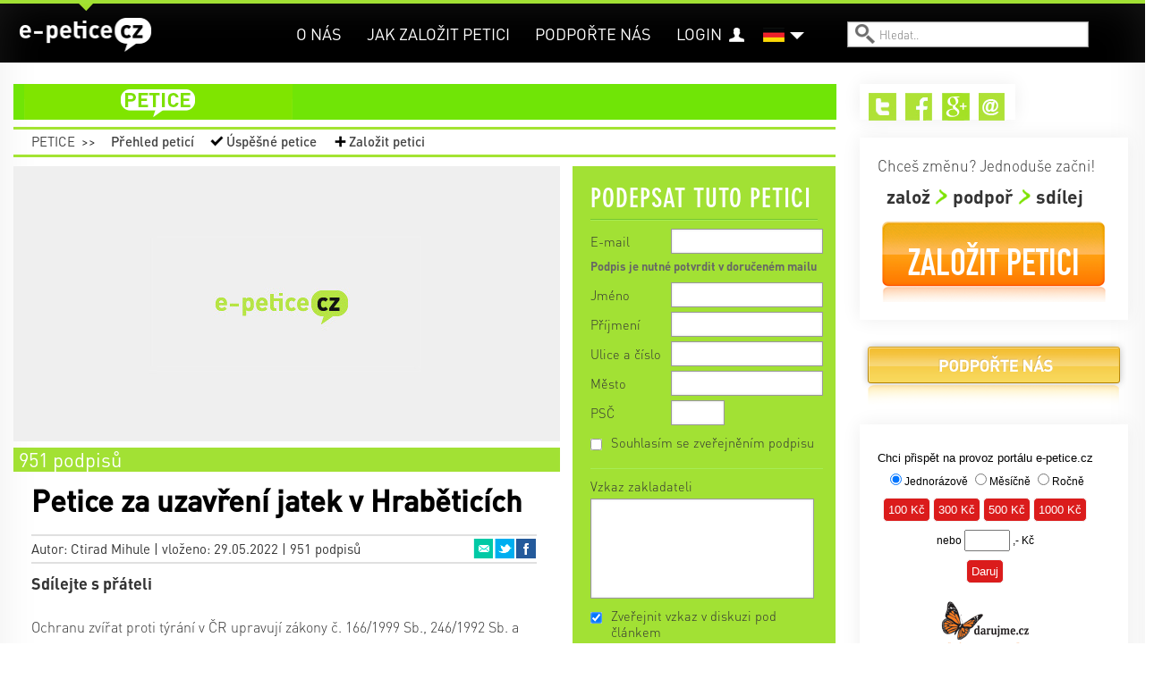

--- FILE ---
content_type: text/html; charset=utf-8
request_url: https://e-petice.cz/de/petitions/petice-za-uzavreni-jatek-v-hrabeticich.html?comments-cid=155296&comments-up=0&do=comments-vote
body_size: 12419
content:
<!DOCTYPE html PUBLIC "-//W3C//DTD XHTML 1.0 Transitional//EN" "http://www.w3.org/TR/xhtml1/DTD/xhtml1-transitional.dtd">
<html lang='cs' xml:lang='cs' xmlns='http://www.w3.org/1999/xhtml'>
<head>
    <!-- Google Tag Manager -->
    <script>(function(w,d,s,l,i){ w[l]=w[l]||[];w[l].push({ 'gtm.start':
    new Date().getTime(),event:'gtm.js'});var f=d.getElementsByTagName(s)[0],
    j=d.createElement(s),dl=l!='dataLayer'?'&l='+l:'';j.async=true;j.src=
    'https://www.googletagmanager.com/gtm.js?id='+i+dl;f.parentNode.insertBefore(j,f);
    })(window,document,'script','dataLayer','GTM-PBL9X58');</script>
    <!-- End Google Tag Manager -->

	<meta http-equiv='content-type' content='text/html; charset=utf-8'>
	<meta http-equiv='content-language' content='cs'>
	<meta name="description" content="Ochranu zvířat proti týrání v ČR upravují zákony č. 166/1999 Sb., 246/1992 Sb. a jeho novela č. 77/2004 Sb.
Za týrání se považuje mimo jiné:
&quot;vyvol...">
	<meta name="keywords" content="petice, vytvoření petice, vytvořit petici, založit petici, napsat petici, jak napsat petici, chci napsat petici, elektronická petice, online petice">
	<meta name='Copyright' content='Copyright 2026, http://e-petice.cz'>

	<meta name="robots" content="all,follow">

    <meta name="viewport" content="width=device-width, initial-scale=1">

	<link rel="shortcut icon" href="https://e-petice.cz/css/icon.png" type="image/x-icon">

	<script type='text/javascript'>
        var googletag = googletag || { };
        googletag.cmd = googletag.cmd || [];
        (function() {
        var gads = document.createElement('script');
        gads.async = true;
        gads.type = 'text/javascript';
        var useSSL = 'https:' == document.location.protocol;
        gads.src = (useSSL ? 'https:' : 'http:') +
        '//www.googletagservices.com/tag/js/gpt.js';
        var node = document.getElementsByTagName('script')[0];
        node.parentNode.insertBefore(gads, node);
        })();
    </script>

	
<link rel="stylesheet" type="text/css" href="/webtemp/cssloader-a358676d4da2.css?1700639843">

    
    


        
        <title>Petice za uzavření jatek v Hraběticích | e-petice.cz</title>
</head>
<body class='lang_de  Petition_view
     sect_pet
    '>

<!-- Google Tag Manager (noscript) -->
<noscript><iframe src="https://www.googletagmanager.com/ns.html?id=GTM-PBL9X58"
                  height="0" width="0" style="display:none;visibility:hidden"></iframe></noscript>
<!-- End Google Tag Manager (noscript) -->

<script type="text/javascript">
  var _gaq = _gaq || [];
  _gaq.push(['_setAccount', "UA-45472807-1"]);
  _gaq.push(['_trackPageview']);

  (function() {
    var ga = document.createElement('script'); ga.type = 'text/javascript'; ga.async = true;
    ga.src = ('https:' == document.location.protocol ? 'https://' : 'http://') + 'stats.g.doubleclick.net/dc.js';
    var s = document.getElementsByTagName('script')[0]; s.parentNode.insertBefore(ga, s);
  })();
</script>

    <div id="fb-root"></div>
    <script>
      window.fbAsyncInit = function() {
        FB.init({
          appId      : "397942771639119",
          xfbml      : true,
          version    : 'v2.3'
        });
      };

      (function(d, s, id){
         var js, fjs = d.getElementsByTagName(s)[0];
         if (d.getElementById(id)) {return;}
         js = d.createElement(s); js.id = id;
         js.src = "//connect.facebook.net/en_US/sdk.js";
         fjs.parentNode.insertBefore(js, fjs);
       }(document, 'script', 'facebook-jssdk'));
    </script>


	<div class='headerbgtop'></div>
    <div class="header"><div class="header-in">
<a id="logo" class="" href="https://e-petice.cz/de/">
   e-petice.cz
    <span class='in'></span>
    <img src="https://e-petice.cz/img/logo_white.png" alt="$pr->set(SET_TITLE)">
</a>

<span id="secttitle"></span>

<div id="menu"><ul>
    <li class='' id='menuitem5'><a href='https://e-petice.cz/de/info/o-nas/'>O nás</a></li>
<li class='' id='menuitem8'><a href='https://e-petice.cz/de/info/tipy-jak-na-petice/'>Jak založit petici</a></li>
<li class='' id='menuitem9'><a href='https://e-petice.cz/de/info/podportenas/'>Podpořte nás</a></li>

    
    <li id="account" >
        <a href="https://e-petice.cz/de/login">Login</a>
    </li>
    
</ul></div>

<a class="header-bars"><em></em><em></em><em></em></a>

<div id="menu-mobile">
    <ul>
        <li class='' id='menuitem5'><a href='https://e-petice.cz/de/info/o-nas/'>O nás</a></li>
<li class='' id='menuitem8'><a href='https://e-petice.cz/de/info/tipy-jak-na-petice/'>Jak založit petici</a></li>
<li class='' id='menuitem9'><a href='https://e-petice.cz/de/info/podportenas/'>Podpořte nás</a></li>


        <li id="account">
                <a href="https://e-petice.cz/de/login">Login</a>
        </li>

        <li><a href="https://e-petice.cz/de/petitions/home">Petice</a></li>
        <li><a href="https://e-petice.cz/de/magazin/home">Magazín</a></li>
        <li><a href="https://e-petice.cz/de/blog">Blog</a></li>

    </ul>
</div>

<div class='langs'>
    <a href="" class="flag" id="flag_de"><span></span></a>
    
      <ul>
          <li class='out'>
            <a href="https://e-petice.cz/petitions/petice-za-uzavreni-jatek-v-hrabeticich.html" id='lang_cs'>
                    čeština</a>
              </li>
          <li class='out'>
            <a href="https://e-petice.cz/en/petitions/petice-za-uzavreni-jatek-v-hrabeticich.html" id='lang_en'>
                    english</a>
              </li>
        </ul>
</div>


<form id='search' action='https://e-petice.cz/de/search' method='get'>
    <input type='text' name='search' placeholder='Hledat..' id='searchfield'>
    <input type='submit' value='' id='searchsubmit'>
</form>         <div class='mainSubmenu subpetition'>
    <a  href="https://e-petice.cz/de/petitions/home">Petice</a>
    <span>&gt;&gt;</span>
    <ul>
        <li><a  href="https://e-petice.cz/de/petitions/">
            Přehled peticí</a></li>
        <li id="menuSucc"><a  href="https://e-petice.cz/de/petitions/success">
            Úspěšné petice</a></li>
        <li id="menuCreate">
            <a 
                id="pet-create_menu2" href="https://e-petice.cz/de/petition/create">
            Založit petici</a>
        </li>
    </ul>

 </div>
	</div></div>

	<div class='floater'>


        <div class='container' id='body'>

        <div class='flashes main-flashes' id="snippet--flashes">
        </div>

        <div class='row'><a name='cont' id='kotva'></a>

            <div class='span9 mainPane'>
                <div class='mainhead'>
<div class="mainmenu">
<ul>

  <li class="menuItem1 menuPet">
    <a href="https://e-petice.cz/de/petitions/home">petice</a>
    <ul class="submenu">
      <li><a href="https://e-petice.cz/de/petitions/">Přehled peticí</a></li>
      <li><a href="https://e-petice.cz/de/petitions/success">Úspěšné petice</a></li>
      <li><a id="pet-create_menu" href="https://e-petice.cz/de/petition/create">Založit petici</a></li>
    </ul>
  </li>

  
</ul>
</div>                     <div class='mainSubmenu subpetition'>
    <a  href="https://e-petice.cz/de/petitions/home">Petice</a>
    <span>&gt;&gt;</span>
    <ul>
        <li><a  href="https://e-petice.cz/de/petitions/">
            Přehled peticí</a></li>
        <li id="menuSucc"><a  href="https://e-petice.cz/de/petitions/success">
            Úspěšné petice</a></li>
        <li id="menuCreate">
            <a 
                id="pet-create_menu2" href="https://e-petice.cz/de/petition/create">
            Založit petici</a>
        </li>
    </ul>

 </div>

  <div class='row petdetail'>
  <div class='span6'>

    <div class='petimage'>
        <img src="https://e-petice.cz/css/img/noimage_big.jpg" alt="Petice za uzavření jatek v Hraběticích">
    </div>


    <span class="petBrwStatus">
        <span style="width:100%" class="petBrwStatusBar"></span>
        <span class="pbstText1">951 podpisů</span>
    </span>

    <div class='pettext'>
      <div class='pettextbg'></div>
      <h1>Petice za uzavření jatek v Hraběticích</h1>

      <div class="petauthor">
        Autor: Ctirad Mihule |
        vloženo: 29.05.2022 | 951 podpisů

  <ul class="petshare">
      <li><a href="#" onclick="window.open(&quot;https:\/\/www.facebook.com\/sharer\/sharer.php?u=https%3A%2F%2Fe-petice.cz%2Fde%2Fpetitions%2Fpetice-za-uzavreni-jatek-v-hrabeticich.html&quot;,
              'facebook-share-dialog', 'width=626,height=436'); return false;"
              class="sharefb">Facebook</a></li>
      <li><a href="http://twitter.com/share?text=Petice+za+uzav%C5%99en%C3%AD+jatek+v+Hrab%C4%9Btic%C3%ADch&amp;amp;url=https%3A%2F%2Fe-petice.cz%2Fde%2Fpetitions%2Fpetice-za-uzavreni-jatek-v-hrabeticich.html" target="_blank" class="sharetw">Twitter</a></li>
      <li><a href="mailto:?subject=Petice za uzavření jatek v Hraběticích&amp;body=https%3A%2F%2Fe-petice.cz%2Fde%2Fpetitions%2Fpetice-za-uzavreni-jatek-v-hrabeticich.html" target="_blank" class="shareem">Email</a></li>
  </ul>
      </div>

      <div class='petfblike'>
	    <span>Sdílejte s přáteli</span>
	    <div class="likebutts">
            <div class="fb-like" data-href="https://e-petice.cz/de/petitions/petice-za-uzavreni-jatek-v-hrabeticich.html"
                    data-layout="standard" data-action="like" data-show-faces="false"
                    data-share="true"></div>
	    </div>
	  </div>

	  <div class='pettext2'>


	    

	    <p>Ochranu zv&iacute;řat proti t&yacute;r&aacute;n&iacute; v ČR upravuj&iacute; z&aacute;kony č. 166/1999 Sb., 246/1992 Sb. a jeho novela č. 77/2004 Sb.<br />
Za t&yacute;r&aacute;n&iacute; se považuje mimo jin&eacute;:<br />
&quot;vyvol&aacute;vat bezdůvodně nepřiměřen&eacute; působen&iacute; stresov&yacute;ch vlivů biologick&eacute;, fyzik&aacute;ln&iacute; nebo chemick&eacute; povahy&quot;, &quot;zach&aacute;zet se zv&iacute;řetem, přepravovat je nebo je poh&aacute;nět způsobem, kter&yacute; vyvol&aacute;v&aacute; nepřiměřenou bolest, utrpen&iacute; nebo po&scaron;kozen&iacute; zdrav&iacute; anebo vede k jeho ne&uacute;měrn&eacute;mu fyzick&eacute;mu vyčerp&aacute;n&iacute;&quot;.<br />
<br />
Tyto z&aacute;kony plat&iacute; i pro jatka. I když je nepředstaviteln&eacute;, že by jak&eacute;koli welfare mohlo v&eacute;st k pohodě zv&iacute;řat jdouc&iacute;ch na smrt, přesto mus&iacute; b&yacute;t jatka organizov&aacute;na a vybavena tak, aby u&scaron;etřila por&aacute;žen&eacute; zv&iacute;ře utrpen&iacute;.<br />
I to naprost&eacute; minimum ochrany, kter&eacute; v&yacute;&scaron;e uveden&eacute; z&aacute;kony zv&iacute;řatům poskytuj&iacute;, v&scaron;ak b&yacute;v&aacute; poru&scaron;ov&aacute;no, jak je dokumentov&aacute;no např. ned&aacute;vno uveden&yacute;m dokumentem &bdquo;Svědectv&iacute;: Pravda, kter&aacute; měla zůstat skryta&ldquo;.<br />
<br />
Videoz&aacute;znamy z anonymn&iacute;ho zdroje jednoznačně prokazuj&iacute;, že na jatk&aacute;ch Hrabětice soustavně doch&aacute;z&iacute; k hrub&eacute;mu poru&scaron;ov&aacute;n&iacute; z&aacute;kona. Už tak vystresovan&aacute; a vydě&scaron;en&aacute; zv&iacute;řata jsou po utrpen&iacute; z chovu a n&aacute;sledn&eacute;ho transportu předmětem dal&scaron;&iacute;ho t&yacute;r&aacute;n&iacute; a nespr&aacute;vn&eacute;ho zach&aacute;zen&iacute;.<br />
<br />
Na z&aacute;kladě těchto z&aacute;znamů požadujeme, aby byla Jatka Hrabětice uzavřena a osoby, kter&eacute; jsou za t&yacute;r&aacute;n&iacute; odpovědn&eacute;, byly pohn&aacute;ny k odpovědnosti.</p>



          <p class="petreciever">
            <span>Komu bude petice předána:</span> Státní veterinární správě a Ministerstvu zemědělství.
          </p>

        <p class='pettextnote'>Podpis pod petici je nutné potvrdit v následně doručeném mailu.</p>
	  </div>

	  <h4 class='shareh4'>Sdílejte s přáteli a známými</h4>
	  <ul class='shareBig'>
	    <li><a href="#" onclick="window.open(&quot;https:\/\/www.facebook.com\/sharer\/sharer.php?u=https%3A%2F%2Fe-petice.cz%2Fde%2Fpetitions%2Fpetice-za-uzavreni-jatek-v-hrabeticich.html&quot;,
              'facebook-share-dialog', 'width=626,height=436'); return false;"
              class="sharefb">Facebook<em>0</em></a></li>
        <li><a href="http://twitter.com/share?text=Petice+za+uzav%C5%99en%C3%AD+jatek+v+Hrab%C4%9Btic%C3%ADch&amp;amp;url=https%3A%2F%2Fe-petice.cz%2Fde%2Fpetitions%2Fpetice-za-uzavreni-jatek-v-hrabeticich.html" target="_blank" class="sharetw">
            Twitter<em>27</em></a></li>
        <li><a href="mailto:?subject=Petice za uzavření jatek v Hraběticích&amp;body=https%3A%2F%2Fe-petice.cz%2Fde%2Fpetitions%2Fpetice-za-uzavreni-jatek-v-hrabeticich.html" target="_blank"
            class="shareem">Email<em>25</em></a></li>
	  </ul>


	</div>

	<div class='petcomments'>
          <h2>Vzkazy | <span>118</span></h2>


<div class='comments' data-js="initComments();">
    <a name='comments'></a>

    <div class='addcomment_link'>
        <a class="ajax" href="https://e-petice.cz/de/petitions/petice-za-uzavreni-jatek-v-hrabeticich.html?do=comments-add#comments">Přidat komentář</a>
    </div>

    <div class='flashes'  id="snippet-comments-flashes">
    </div>

    <div class='comments_add' id="snippet-comments-add">
            </div>

    <ul class="comments_sort">
      <li><span>Zobrazit:</span></li>
      <li class="filt1 "><a class="ajax" href="https://e-petice.cz/de/petitions/petice-za-uzavreni-jatek-v-hrabeticich.html?do=comments-filter">Všechny</a></li>
      <li class="filt2 in"><a class="ajax" href="https://e-petice.cz/de/petitions/petice-za-uzavreni-jatek-v-hrabeticich.html?comments-filter=2&amp;do=comments-filter">Doporučené</a></li>
    </ul>

    <div class="comments_brw">

        <div class="comments_brw2" id="snippet-comments-comments">
            
    <div id="snippet-comments-comments2">
    

        <div class="cpost headpost" style="margin-left:0px;
                width:575px" id="snippet-comments-cpost132420">
    <div class='cposthead'>
        <span class='cpostdate'>31. 05. 2022
            </span>
        | <span class='cpostname'>Pavel Furch</span> |

        <span class='cposttown'>Brno</span>


        <a name='132420'></a>
    </div>

    <div class='cpostbody'>Zavřete konečně ta jatka!</div>

    <div class='cpostreply'>
    </div>

    <div class="cranking">
      <span class="rank1 on">+3</span><span> | </span>
        <span class="rank2 ">-0</span>

      <div class="cranking2">
        <span>doporučit</span>
        <a class="ajax" href="https://e-petice.cz/de/petitions/petice-za-uzavreni-jatek-v-hrabeticich.html?comments-cid=132420&amp;do=comments-vote">+</a><a class="ajax" href="https://e-petice.cz/de/petitions/petice-za-uzavreni-jatek-v-hrabeticich.html?comments-cid=132420&amp;comments-up=0&amp;do=comments-vote">&minus;</a>
      </div>
    </div>

    <p class="clogin">
            Podpoření příspěvku je možné pouze po přihlášení.
            <a href="https://e-petice.cz/de/login" target="_blank">Přihlásit se nebo zaregistrovat</a>
    </p>
        </div>


        <div class="cpost headpost" style="margin-left:0px;
                width:575px" id="snippet-comments-cpost132415">
    <div class='cposthead'>
        <span class='cpostdate'>31. 05. 2022
            </span>
        | <span class='cpostname'>Eva Furch Lexa</span> |

        <span class='cposttown'>Brno</span>


        <a name='132415'></a>
    </div>

    <div class='cpostbody'>Je nutnost zavírat jatka, jako jsou i ty v Hraběticích na Znojemsku, kde pracovníci se zvířaty zacházejí takovýmto otřesným způsobem! Velkochovy jsou zlo, toto týrání zvířat musí už konečně jednou pro vždy skončit!</div>

    <div class='cpostreply'>
    </div>

    <div class="cranking">
      <span class="rank1 on">+3</span><span> | </span>
        <span class="rank2 ">-0</span>

      <div class="cranking2">
        <span>doporučit</span>
        <a class="ajax" href="https://e-petice.cz/de/petitions/petice-za-uzavreni-jatek-v-hrabeticich.html?comments-cid=132415&amp;do=comments-vote">+</a><a class="ajax" href="https://e-petice.cz/de/petitions/petice-za-uzavreni-jatek-v-hrabeticich.html?comments-cid=132415&amp;comments-up=0&amp;do=comments-vote">&minus;</a>
      </div>
    </div>

    <p class="clogin">
            Podpoření příspěvku je možné pouze po přihlášení.
            <a href="https://e-petice.cz/de/login" target="_blank">Přihlásit se nebo zaregistrovat</a>
    </p>
        </div>


        <div class="cpost headpost" style="margin-left:0px;
                width:575px" id="snippet-comments-cpost132443">
    <div class='cposthead'>
        <span class='cpostdate'>31. 05. 2022
            </span>
        | <span class='cpostname'>Laura Csemi</span> |

        <span class='cposttown'>Havířov</span>


        <a name='132443'></a>
    </div>

    <div class='cpostbody'>Tohle dokážou udělat jen zrůdy, ať se ty jatka zavřou!</div>

    <div class='cpostreply'>
    </div>

    <div class="cranking">
      <span class="rank1 on">+2</span><span> | </span>
        <span class="rank2 on">-1</span>

      <div class="cranking2">
        <span>doporučit</span>
        <a class="ajax" href="https://e-petice.cz/de/petitions/petice-za-uzavreni-jatek-v-hrabeticich.html?comments-cid=132443&amp;do=comments-vote">+</a><a class="ajax" href="https://e-petice.cz/de/petitions/petice-za-uzavreni-jatek-v-hrabeticich.html?comments-cid=132443&amp;comments-up=0&amp;do=comments-vote">&minus;</a>
      </div>
    </div>

    <p class="clogin">
            Podpoření příspěvku je možné pouze po přihlášení.
            <a href="https://e-petice.cz/de/login" target="_blank">Přihlásit se nebo zaregistrovat</a>
    </p>
        </div>
    </div>

        </div>

        <div id="snippet-comments-loader">
            
                    <span class="separrow"></span>
        </div>
    </div>
</div>



<script src="https://www.google.com/recaptcha/api.js?render=explicit" async defer></script>
<script>
    function initComments() {
        if ($('.comments_add form').length) {
            activateForm($('.comments_add form'));

            grecaptcha.render('recaptcha', {
                'sitekey' : "6LeKbVAUAAAAAMeqPQ1_AufcyiXMkCyIisXBa-bU",
                'theme': 'clean'
            });
        }
    }

    var initRecaptcha = function() {

    }
</script>

    <div class="onecomment" id="snippet-comments-cpost155296">
            <div class='cposthead'>
        <span class='cpostdate'>03. 07. 2023
            </span>
        | <span class='cpostname'>Drew Binsky</span> |

        <span class='cposttown'>connecicut</span>


        <a name='155296'></a>
    </div>

    <div class='cpostbody'>Thank you for breaking this news; I'll let my friends know because they need to be aware of it https://ovo-game.com</div>

    <div class='cpostreply'>
    </div>

    <div class="cranking">
      <span class="rank1 ">+0</span><span> | </span>
        <span class="rank2 ">-0</span>

      <div class="cranking2">
        <span>doporučit</span>
        <a class="ajax" href="https://e-petice.cz/de/petitions/petice-za-uzavreni-jatek-v-hrabeticich.html?comments-cid=155296&amp;do=comments-vote">+</a><a class="ajax" href="https://e-petice.cz/de/petitions/petice-za-uzavreni-jatek-v-hrabeticich.html?comments-cid=155296&amp;comments-up=0&amp;do=comments-vote">&minus;</a>
      </div>
    </div>

    <p class="clogin">
            Podpoření příspěvku je možné pouze po přihlášení.
            <a href="https://e-petice.cz/de/login" target="_blank">Přihlásit se nebo zaregistrovat</a>
    </p>

    </div>




	</div>
  </div>

  <div class='span3'>
    <div class="signbox" id="signbox">
      <div class="signfoot"></div>


          <h2>Podepsat tuto petici</h2>

          <div data-js="loadPetitionForm();" id="snippet--signForm">
                        </div>
          <a class="ajax" id="loadform" href="https://e-petice.cz/de/petitions/petice-za-uzavreni-jatek-v-hrabeticich.html?do=loadPetitionForm"></a>


    </div>

    <div class="similarpets">
        <h4>Další zajímavé petice</h4>
        <ul>
          <li><a href="https://e-petice.cz/de/petitions/petice-proti-vystavbe-bytoveho-domu-v-nevhodne-lokalite-a-zniceni-parkove-zelene.html">Petice proti výstavbě bytového domu v nevhodné lokalitě a zničení parkové zeleně</a></li>
          <li><a href="https://e-petice.cz/de/petitions/petice-za-zruseni-chovu-zvirat.html">Petice za zrušení chovu zvířat</a></li>
          <li><a href="https://e-petice.cz/de/petitions/petice-za-prodej-4-letounu-l-159.html">Petice za prodej 4 letounů L-159</a></li>
    </ul></div>

    <div class="lightbox confirm-box hide">
        <div class="content">
            <p>Změnit údaje i v profilu?</p>

            <div class="confirm-buttons">
                <a class="button button-yes">ANO</a>
                <a class="button button-no">ne, ponechat původní</a>
            </div>
        </div>
    </div>

        <div class='petsigns'>
          <h2><span>Podpisy | </span><span class='pscount'>951</span>
                    <span class='pscount2'><span>(+94
                    nepotvrzených)</span></span>
                </h2>

            <a href="" class='pdf'>Podpisový arch v PDF</a>

            <div class='exportform'>
  <form action="https://e-petice.cz/de/petitions/petice-za-uzavreni-jatek-v-hrabeticich.html" method="get" target="_blank" id="frm-exportForm">
  <form action="https://e-petice.cz/de/petitions/petice-za-uzavreni-jatek-v-hrabeticich.html" method="get" target="_blank" id="frm-exportForm">

  <div>
  <label for="frm-exportForm-count">Počet položek</label><select name="count" id="frm-exportForm-count" required data-nette-rules='[{"op":":filled","msg":"Vyberte počet položek"}]'><option value="30">30</option><option value="60">60</option><option value="120" selected>120</option><option value="240">240</option><option value="480">480</option></select>
  </div>
  <div>
  <input type="hidden" name="id" value="3922"><input type="submit" name="save" value="Vytvořit PDF">
  </div>

  <input type="hidden" name="do" value="exportForm-submit"><!--[if IE]><input type=IEbug disabled style="display:none"><![endif]-->
</form>

  <!--[if IE]><input type=IEbug disabled style="display:none"><![endif]-->
</form>

            </div>

            <ul>
        <li><span>Petra Schlingerová</span> | Brno</li>
        <li><span>Hana Limberská</span> | Praha 10</li>
        <li><span>Valerie Vlčková</span> | Stružinec</li>
        <li class='nopublish'>Údaje podepisujícího nezveřejněny</li>
        <li><span>Dorota Gůrová</span> | Praha11</li>
        <li class='nopublish'>Údaje podepisujícího nezveřejněny</li>
        <li class='nopublish'>Údaje podepisujícího nezveřejněny</li>
        <li><span>Andrea Dudášová</span> | Praha</li>
        <li class='nopublish'>Údaje podepisujícího nezveřejněny</li>
        <li><span>Helena Vanacova</span> | Pisek</li>
            </ul>

        </div>

            <a class="separrow ajax" id="loadsigns" href="https://e-petice.cz/de/petitions/petice-za-uzavreni-jatek-v-hrabeticich.html?page=2&amp;do=loadSigns"></a>
  </div>
</div>


                </div>

                <div class='google-search'>
                        <gcse:search></gcse:search>
                    </div>
            </div>

            <div class='span3 rightPane'>
                
                
<div class='rightbox rightboxtop'>
<div class='paneShare'>
    <ul>
        
            <li><a href="https://twitter.com/epetcz" id="shareIconTw" target="_blank">Twitter</a></li>
            <li><a href="https://www.facebook.com/pages/e-peticecz/420853891371026" id="shareIconFb" target="_blank">Facebook</a></li>
            <li><a href="https://plus.google.com/b/117155185750294604987/117155185750294604987/about" id="shareIconG" target="_blank">Google+</a></li>

            <li><a href="mailto:info@e-petice.cz" id="shareIconEm">Email</a></li>
    </ul>
</div>

<div class='petCreateBanner'>
    <span class='pcbHead'>Chceš změnu? Jednoduše začni!</span>
    <ul class='pcbSteps'>
        <li>založ</li>
        <li>podpoř</li>
        <li>sdílej</li>
    </ul>
    <a class="pcbButton" id="pet-create_right" href="https://e-petice.cz/de/petition/create">Založit petici</a>
</div>



    <div class="supportButt">
        <a href="https://www.e-petice.cz/info/podportenas?rb">Podpořte nás</a>
    </div>
<div class='rightbox daruj'>
<iframe 
    style="width:280px; height:300px; overflow: hidden; border-style:none; "
    src="https://www.darujme.cz/dar/widgets/widget.php?widget=415">
</iframe>
</div>



<div class='paneFbBox'>
<div class="fb-like-box" data-href="https://www.facebook.com/pages/e-peticecz/420853891371026" 
  data-width="300" data-height="70" data-colorscheme="light" data-show-faces="false" 
  data-header="true" data-stream="false" data-show-border="false"></div>
  
</div>


</div>

<div class='rightbox'>

</div>            </div>

            <div class='clear'></div>
            <span class="spinner"></span>
        </div></div>
        <div class='clear'></div>
	</div>

<footer>
  <div class='footin container'><div class='row'>
    <div class='span3'>
        <h2>Všechny petice</h2>
        <ul>
          <li><a href="https://e-petice.cz/de/petitions/petice-za-omezeni-sexistickeho-zobrazovani-zen-a-muzu-v-reklame.html">Petice za omezení sexistického zobrazování žen a mužů v reklamě</a></li>
          <li><a href="https://e-petice.cz/de/petitions/petice-proti-rozsireni-vyrobniho-arealu-alupa-v-mikulovicich--1.html">ROZŠÍŘENÍ VÝROBNÍHO AREÁLU ALUPA</a></li>
          <li><a href="https://e-petice.cz/de/petitions/zvyseni-bezpecnosti-prechodu-ul-zamecka-v-litomysli.html">Zvýšení bezpečnosti přechodu ul. Zámecká v Litomyšli</a></li>
          <li><a href="https://e-petice.cz/de/petitions/petice-za-prodej-4-letounu-l-159.html">Petice za prodej 4 letounů L-159</a></li>
          <li><a href="https://e-petice.cz/de/petitions/zakaz-strileni-holubu.html">Zákaz střílení holubů</a></li>
          <li><a href="https://e-petice.cz/de/petitions/zruseni-samoobsluznych-pokladen-zachovani-obsluhovanych-pokladen.html">Zrušení samoobslužných pokladen – zachování obsluhovaných pokladen</a></li>
          <li><a href="https://e-petice.cz/de/petitions/podpora-policisty-zadame-primerene-reseni-incidentu-bez-ohrozeni-verejnosti.html">Podpora policisty – žádáme přiměřené řešení incidentu bez ohrožení veřejnosti</a></li>
          <li><a href="https://e-petice.cz/de/petitions/petice-za-zruseni-novych-represivnich-opatreni-na-maturitnim-plese-gymnazia-cheb.html">Petice za zrušení nových represivních opatření na maturitním plese Gymnázia Cheb</a></li>
          <li><a href="https://e-petice.cz/de/petitions/odvolani-prezidenta-ceske-republiky-petra-pavla.html">Odvolání prezidenta České republiky Petra Pavla</a></li>
        </ul>
    </div>
    
    <div class='span3'>
        <h2>Nejvíce podpisů</h2>
        <ul>
          <li><a href="https://e-petice.cz/de/petitions/petice-za-zavedeni-kamerovych-systemu-na-vsech-jatkach-v-cr.html">Petice za zavedení kamerových systémů na všech jatkách v ČR</a></li>
          <li><a href="https://e-petice.cz/de/petitions/dixie-.html">Dixie - petice za spravedlivé potrestání</a></li>
          <li><a href="https://e-petice.cz/de/petitions/petice-za-dostupnejsi-sluzby-pro-deti-a-dospele-s-autismem.html">Petice za dostupnější služby pro děti a dospělé s autismem</a></li>
          <li><a href="https://e-petice.cz/de/petitions/petice-proti-represivnimu-pristupu-statu-v-otazce-ockovani.html">Petice proti represivnímu přístupu státu v otázce očkování</a></li>
          <li><a href="https://e-petice.cz/de/petitions/zakaz-pouzivani-a-prodeje-zabavni-pyrotechniky.html">ZÁKAZ POUŽÍVÁNÍ A PRODEJE ZÁBAVNÍ PYROTECHNIKY</a></li>
          <li><a href="https://e-petice.cz/de/petitions/petice-proti-mnozirnam.html">Petice proti množírnám psů</a></li>
          <li><a href="https://e-petice.cz/de/petitions/chceme-zachranit-pestrost-predskolni-pece.html">Chceme zachránit pestrost předškolní péče</a></li>
          <li><a href="https://e-petice.cz/de/petitions/petice-zvyseni-rodicovskeho-prispevku-.html">Petice "Zvýšení rodičovského příspěvku"</a></li>
          <li><a href="https://e-petice.cz/de/petitions/za-zmenu-zakona-o-detskych-skupinach-.html">Poslední krok: Petice za záchranu lesních školek určena PS PČR</a></li>
        </ul>
    </div>
    
    <div class='span3'>
        <h2>Přečtěte si</h2>
        <ul>
          <li><a href="https://e-petice.cz/de/petitions/petice-za-zajisteni-dopravni-bezpecnosti-a-regulaci-tranzitni-dopravy-v-ulici-trojska.html">Petice za zajištění dopravní bezpečnosti a regulaci tranzitní dopravy v ulici Trojská</a></li>
          <li><a href="https://e-petice.cz/de/petitions/vyzva-k-peci-o-verejny-obraz-cirkve.html">Výzva k péči o veřejný obraz církve</a></li>
          <li><a href="https://e-petice.cz/de/petitions/petice-pro-zachovani-provoznich-zamestnancu-cd-a-s-vlaky-moravia-.html">PETICE PRO ZACHOVÁNÍ PROVOZNÍCH ZAMĚSTNANCŮ ČD, a.s. (vlaky Moravia)</a></li>
          <li><a href="https://e-petice.cz/de/petitions/petice-proti-vystavbe-lanovky-z-pisarek-do-univerzitniho-kampusu-v-brne.html">Petice proti výstavbě lanovky z Pisárek do Univerzitního kampusu v Brně</a></li>
          <li><a href="https://e-petice.cz/de/petitions/petice-za-drivejsi-odchod-do-duchodu-pracovniku-v-prime-obsluzne-peci.html">Petice za dřívější odchod do důchodu pracovníků v přímé obslužné péči</a></li>
          <li><a href="https://e-petice.cz/de/petitions/rodice-podporuji-ucitele-svych-deti-a-souhlasi-se-stavkou-proti-devastaci-skolstvi.html">Rodiče podporují učitele svých dětí a souhlasí se stávkou proti devastaci školství</a></li>
          <li><a href="https://e-petice.cz/de/petitions/zakaz-prodeje-energetickych-napoju-detem-a-mladistvym.html">Zákaz prodeje energetických nápojů dětem a mladistvým</a></li>
          <li><a href="https://e-petice.cz/de/petitions/odebrani-bernardynu-rumunskym-zebrakum-.html">ODEBRÁNÍ BERNARDÝNŮ RUMUNSKÝM ŽEBRÁKŮM!</a></li>
          <li><a href="https://e-petice.cz/de/petitions/zotroceny-ponik.html">Zotročený poník</a></li>
        </ul>
    </div>
    
    <div class='span3'>
        <h2>Kontakt</h2>
        
        <p><strong>NÁŠ HLAS NAHLAS, Z.S. </strong> <br />Charvatská 1838/21, Královo Pole <br> 612 00 Brno <br />IČ: 03351173<br />Spisová značka: L 20025 vedená u Krajského soudu v Brně <br />Kontaktní osoba: Michal Sedláček, info@e-petice.cz <br><br /><br />Právnická osoba zapsaná v obchodním rejstříku vedeném u Krajského soudu v Brně od 20. září 2014</p>
    </div>
    
    <div class="separrow"></div>
  
  </div>
  
  
  <div class="footconds"> 
    <a id="pet-create_foot" href="https://e-petice.cz/de/petition/create">Založit petici</a>&nbsp;|
    <a class="ajax" href="https://e-petice.cz/de/petitions/conds">Podmínky serveru</a>&nbsp;|
    <a href="#" data-cc="c-settings">Cookies</button>
  </div>
</footer>
<link rel="stylesheet" href="https://cdn.jsdelivr.net/gh/orestbida/cookieconsent@v2.8.9/dist/cookieconsent.css" media="print" onload="this.media='all'">
<script defer src="https://cdn.jsdelivr.net/gh/orestbida/cookieconsent@v2.8.9/dist/cookieconsent.js"></script>
<script>

	window.addEventListener('load', function () {

		var cookieconsent = initCookieConsent();
		cookieconsent.run({
			current_lang : 'en',
			page_scripts: true,

			autorun : true,
			delay : 0,
			autoclear_cookies : true,

			onFirstAction: function () {
				location.reload();
			},

			onChange: function () {
				location.reload();
			},

			theme_css : 'https://cdn.jsdelivr.net/gh/orestbida/cookieconsent@v2.6.1/dist/cookieconsent.css',

			gui_options: {
				consent_modal : {
					layout : 'cloud',               // box/cloud/bar
					position : 'bottom center',     // bottom/top + left/right/center
					transition: 'slide'             // zoom/slide
				},
				settings_modal : {
					layout : 'box',                 // box/bar
					transition: 'slide',            // zoom/slide
				}
			},

			languages : {
				'cs' : {
					consent_modal : {
						title :  "Informace o cookies",
						description :  'Kliknutím na tlačítko Souhlasím se vším se uloží technické, analytické a marketingové soubory cookie, abychom vám mohli umožnit pohodlné používání stránek, měřit funkčnost našich stránek a cílit na vás reklamu. Své preference můžete snadno upravit kliknutím na Nastavení souborů cookie.',
						primary_btn: {
							text: 'Souhlasím se vším',
							role: 'accept_all'  //'accept_selected' or 'accept_all'
						},
						secondary_btn: {
							text : 'Nastavení cookies',
							role : 'settings'   //'settings' or 'accept_necessary'
						}
					},
					settings_modal : {
						title : 'Nastavení cookies',
						save_settings_btn : "Uložit nastavení",
						accept_all_btn : "Souhlasím se vším",
						close_btn_label: "Zavřít",
						cookie_table_headers : [
							{ col1: "Cookie" },
							{ col2: "Popis" },

						],
						blocks : [
							{
								title : "Používáme cookies",
								description: 'Soubory cookie používáme k analýze údajů o našich návštěvnících, ke zlepšení našich webových stránek, zobrazení personalizovaného obsahu a k tomu, abychom vám poskytli skvělý zážitek z webu. Používáním tohoto webu s tímto používáním souhlasíte.',
							},{
								title : "Technické cookies",
								description: 'Tyto soubory cookie jsou nezbytné pro fungování webových stránek, není tedy možné je zakázat. Obvykle se nastavují v reakci na akci, kterou na webu sami provedete, jako je nastavení zabezpečení, přihlášení a vyplňování formulářů. Svůj prohlížeč můžete nastavit tak, aby blokoval soubory cookie nebo o nich zasílal upozornění. Mějte na paměti, že některé stránky nebudou bez těchto souborů fungovat. Tyto soubory cookie neukládají žádné informace, které lze přiřadit konkrétní osobě. Tyto soubory cookie můžeme nastavit my nebo poskytovatelé třetích stran, jejichž služby na webu využíváme. Tyto soubory cookie neukládají žádné informace, které lze přiřadit konkrétní osobě.',
								toggle : {
									value : 'necessary',
									enabled : true,
									readonly: true
								},
								cookie_table: [
									{
										col1: 'cc_cookie',
										col2: 'Vaše nastavení cookies z tohoto dialogu'
									}
								]
							},{
								title : "Analytické cookies",
								description: 'Tyto soubory cookie se používají ke zlepšení fungování webových stránek. Umožňují nám rozpoznat a sledovat počet návštěvníků a sledovat, jak návštěvníci web používají. Pomáhají nám zlepšovat způsob, jakým webové stránky fungují, například tím, že uživatelům umožňují snadno najít to, co hledají. Tyto soubory cookie neshromažďují informace, které by vás mohly identifikovat. Pomocí těchto nástrojů analyzujeme a pravidelně zlepšujeme funkčnost našich webových stránek. Získané statistiky můžeme využít ke zlepšení uživatelského komfortu a k tomu, aby byla návštěva Webu pro vás jako uživatele zajímavější.',
								toggle : {
									value : 'performance',
									enabled : false,
									readonly: false
								},
								cookie_table: [
									{
										col1: '_ga/_ga*, _gid',
										col2: 'Google Analytics - ukládá a počítá počet zobrazení stránek a chování webu',
									},
									{
										col1: '_gcl_au',
										col2: 'Google Tag Manager - propojení konverzí',
									},
									{
										col1: 'permId, p##*, pc##*',
										col2: 'Incomaker - ukládá a počítá zobrazení stránek a konverze',
									}
								]
							},{
								title : "Marketingové cookies",
								description: 'Používají se ke sledování preferencí webu uživatele za účelem cílení reklamy, tj. zobrazování marketingových a reklamních sdělení (i na stránkách třetích stran), které mohou návštěvníka webu zajímat, v souladu s těmito preferencemi. Marketingové cookies využívají nástroje externích společností. Tyto marketingové soubory cookie budou použity pouze s vaším souhlasem.',
								toggle : {
									value : 'tracking',
									enabled : false,
									readonly: false
								},
								cookie_table: [
									{
										col1: '_fbp',
										col2: 'Facebook Pixel -  zobrazování reklam a předávání informací do Facebooku',
									},
								]
							}
						]
					}
				}

			}
		});
	});
</script>

	<div class='popupshade'>
      <div class='popupbox'>
        <a class='popupclose' href=''>close</a>
        <div class='popupcontent'>

      </div>
    </div>

<script type="text/javascript" src="/webtemp/jsloader-cb38da6f3c3f.js?1599507424"></script>

    

<script src="https://maps.googleapis.com/maps/api/js?key=AIzaSyAnAvOYXY7UdQHiEfdRDaLNOQvzbyyLZ5g&libraries=places"></script>
<script src="https://e-petice.cz/js/jquery.maskedinput.min.js"></script>

<script type="text/javascript">
$(document).ready(function(){
    if (typeof initComments == 'function')
        initComments();

    $("#opentext").unbind().on('click', function() {
        $('.pettext').addClass('opened');

        return false;
    });

    /* var petshare = "<div class='petshare onthemove'>" + $(".petshare").html() + "</div>";
    $("#menu").append(petshare);
    activateShare(); */

    if ($('.signbox form input[type$="submit"]').hasClass("disabled")) {
        $('.signbox form input[type$="submit"]').attr("disabled", "disabled");
        $('.signbox form').find("input.button").unbind().on("click", function(event) {
            return false;
        });
    } else  {

    }

    $('.confirm-box .button-yes').unbind().click(function() {
       $('#input-user-change').val(1);
        $("#button-sign").click();
        $(this).parents('.confirm-box').addClass('hide');
    });
    $('.confirm-box .button-no').unbind().click(function() {
       $('#input-user-change').val(0);
       $("#button-sign").click();
       $(this).parents('.confirm-box').addClass('hide');
    });

    $(".pdf").unbind().on('click',function() {
        $('.exportform').show();

        return false;
    });

    // -------------------
    // scroll to news
    var hash = window.location.hash;
    if (hash != '') {
        $('#opentext').click();

        if (hash == '#pet-success') {
            $('html, body').delay(1000).animate({
                            scrollTop: $('.pettext h1').offset().top - 140
                        }, 800);
        }
        else {
            var newsElem = $('#news' + hash.replace('#', ''));
            if (newsElem.length) {
                $('html, body').delay(1000).animate({
                    scrollTop: newsElem.offset().top - 200
                }, 400);

                newsElem.parent().find('.newsbg').delay(1600).fadeIn(200).delay(1000).fadeOut(3000);
            }
        }
    }

    // -------------------
    // get fb likes
    // https://graph.facebook.com/fql?q=select%20%20like_count%20from%20link_stat%20where%20url=%22http://e-petice.cz/petitions/petice-pro-tibet.html%22
    var pageUrl = "https:\/\/e-petice.cz\/de\/petitions\/petice-za-uzavreni-jatek-v-hrabeticich.html";
    var href = "https://graph.facebook.com/?fields=og_object{likes.limit(0).summary(true)},share&ids=" + pageUrl;
    console.log(href);
    $.get(href, function(json) {
        console.log(json[pageUrl]);
        var count = parseInt(json[pageUrl].share.share_count);
        $('.shareBig .sharefb em').html(count);
    }, "json");

    // -------------------
    // activate share buttons
    $('.sharetw').on('click', function() {
        if (!$(this).hasClass("voted"))
            $('.shareBig .sharetw em').html(parseInt($('.shareBig .sharetw em').html()) + 1);
        $.get("https:\/\/e-petice.cz\/de\/petitions\/petice-za-uzavreni-jatek-v-hrabeticich.html?type=tw&do=addShare");
        $(this).addClass("voted");
    });
    $('.shareem').on('click', function() {
        if (!$(this).hasClass("voted"))
            $('.shareBig .shareem em').html(parseInt($('.shareBig .shareem em').html()) + 1);
        $.get("https:\/\/e-petice.cz\/de\/petitions\/petice-za-uzavreni-jatek-v-hrabeticich.html?type=em&do=addShare");
        $(this).addClass("voted");
    });

    // -------------------
    // center signs inputs vertically
    $('.formitem label').each(function() {
        if ($(this).height() > 32) {
            var margin = parseInt(($(this).height() - 20)/2);
            var input = $(this).parent().find('input[type=text]');
            if (input)
                input.css("marginTop", margin + "px");
        }
    });
});

function loadPetitionForm() {
    ajaxCall($('#loadform').attr('href'), true);
}

</script>


    <script type="text/javascript">
      (function() {
        var cx = '000832108639282681628:dlwutkbytwq';
        var gcse = document.createElement('script');
        gcse.type = 'text/javascript';
        gcse.async = true;
        gcse.src = (document.location.protocol == 'https:' ? 'https:' : 'http:') +
            '//cse.google.com/cse.js?cx=' + cx;
        var s = document.getElementsByTagName('script')[0];
        s.parentNode.insertBefore(gcse, s);
      })();

      $(document).ready(function(){
          $('#searchfield').focus(function() {
            $(this).closest('form').submit(function() {
                $('.gsc-input').val($('#searchfield').val());
                $('.gsc-search-button').click();

                return false;
            });
          });
      });
    </script>

    <link rel="stylesheet" href="https://e-petice.cz/bower_components/fontawesome/web-fonts-with-css/css/fontawesome-all.css" type="text/css">
</body>
</html>
